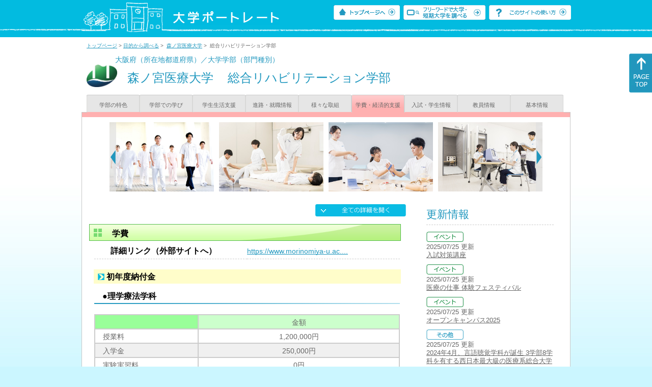

--- FILE ---
content_type: text/html
request_url: https://up-j.shigaku.go.jp/department/category06/00000000520701005.html
body_size: 41101
content:
<!DOCTYPE html PUBLIC "-//W3C//DTD XHTML 1.0 Transitional//EN" "http://www.w3.org/TR/xhtml1/DTD/xhtml1-transitional.dtd">
<html xmlns="http://www.w3.org/1999/xhtml" lang="ja" xml:lang="ja-JP">
  <head>
    <meta http-equiv="content-language" content="ja">
    <meta http-equiv="Content-Type" content="text/html; charset=EUC-JP" />

    <title>	森ノ宮医療大学&nbsp;総合リハビリテーション学部&nbsp;学費・経済的支援｜大学ポートレート</title>
    <meta name="Description" content="" />
    <meta name="viewport" content="width=device-width, initial-scale=1" />

    <meta name="Keywords" content="" />
    <meta http-equiv="content-script-type" content="text/javascript" />

    <script type="text/javascript" src="/components/js/jquery-3.7.0.min.js"></script>
    <script type="text/javascript" src="/components/js/scroll.js"></script>

    <link rel="stylesheet" type="text/css" media="all" href="/components/css_sp/_style.css" />
    
      <link rel="stylesheet" type="text/css" media="all" href="/components/css_sp/_style04y.css" />
        <link rel="stylesheet" type="text/css" media="all" href="/components/css_sp/_style02.css" />
    <link rel="stylesheet" type="text/css" media="all" href="/components/css_sp/_style03.css" />
    <link rel="stylesheet" type="text/css" media="all" href="/components/css_sp/_style05.css" />
    <link rel="stylesheet" type="text/css" media="all" href="/components/css_sp/botei.css" />
    <link rel="stylesheet" type="text/css" media="print" href="/components/css_sp/_style_pr.css" />
    <link rel="stylesheet" type="text/css" media="all" href="/components/css_sp/_style_sp.css" />
    <!--画像スライド-->
    <script type="text/javascript" src="/components/js/jquery.jcarousel.min.js"></script>
    <script type="text/javascript" src="/components/js/mycarousel.js"></script>
    <link rel="stylesheet" type="text/css" href="/components/js/slick.css"/>
    <!--画像スライド-->
    <!--画像ポップアップ-->
    <script type="text/javascript" src="/components/js/lightbox.js"></script>
    <link rel="stylesheet" type="text/css" href="/components/js/lightbox.css" />
    <!--画像ポップアップ-->
    <!--コンテンツオープン-->
    <script type="text/javascript" src="/components/js/open.js"></script>
    <script type="text/javascript" src="/components/js/sp_slide.js"></script>
    <!--コンテンツオープン-->
    <!--サイド動的バナー-->
    <script type="text/javascript" src="/components/js/wrapscroll.js"></script>
    <script type="text/javascript" src="/components/js/margin_top_web.js"></script>
    <!--サイド動的バナー-->
    <!-- ツールチップ開閉 -->
    <script type="text/javascript" src="/components/js/jquery.tooltip.js"></script>
    <script type="text/javascript" src="/components/js/jquery.tooltip_close.js"></script>
    <link rel="stylesheet" type="text/css" href="/components/css_sp/tooltip.css" />
    <!-- ツールチップ開閉 -->
    <!-- モバイル用ヘッダーメニュー -->
    <script type="text/javascript" src="/components/js/sp_nav.js"></script>
    <script type="text/javascript" src="/components/js/close.js"></script>
    <!-- モバイル用ヘッダーメニュー -->
    <!-- Google tag (gtag.js) -->
    <script async src="https://www.googletagmanager.com/gtag/js?id=G-MRBBDQG5LX"></script>
    <script type="text/javascript" src="/components/js/tracking-act.js"></script>
    <!-- Google tag (gtag.js) -->
  </head>

  <body id="univ_style">
    <span itemscope itemtype="http://schema.org/Webpage">
<script type="text/javascript" src="/components/js/nofukinhash.js"></script>
<!--preview_common_header_start-->
<div id="head01">
	<div id="head01_960">
		<div id="head01_style">
			<h1 id="head02"><a href="/"><img src="/components/img/logo_head.jpg" alt="大学ポートレート" /></a></h1>
			<div id="head03" class="sp_none">
				<div class="head04"><a href="/"><img src="/components/img/btn_head01.jpg" alt="トップページへ" /></a></div>
				<div class="head05"><a href="/IndexWords"><img src="/components/img/btn_head02.jpg" alt="フリーワード検索" /></a></div>
				<div class="head06"><a href="https://www.shigaku.go.jp/p_usage_about.htm">
				<img src="/components/img/btn_head03.jpg" alt="このサイトの使い方" /></a></div>
				<div class="clear"></div>
				</div>
			<div class="clear"></div>
		</div>
	</div>

	<dl id="acMenu02" class="pc_none">
		<dt></dt>
		<dd>
			<ul>
				<li><a href="/">トップページ</a></li>
				<li><a href="https://www.shigaku.go.jp/p_ps_about.htm">私立大学・短期大学について</a></li>
				<li><a href="https://www.shigaku.go.jp/p_dic_a.htm">用語辞典</a></li>
				<li><a href="https://www.shigaku.go.jp/p_usage_about.htm">このサイトの使い方</a></li>
				<li><a href="/IndexPurpose">目的から大学・短期大学を調べる</a></li>
				<li><a href="/IndexWords">フリーワードで大学・短期大学を調べる</a></li>
									<li><a href="../category09/00000000520701005.html#03" onclick="close_menu2()">ニュース新着情報</a></li>
											<li><a href="/school/category08/00000000520701000.html#03">設置学部等一覧</a></li>
												</ul>
		</dd>
	</dl>
</div>

<!--preview_common_header_end-->
<div id="style">
		<!--preview_gakubu_header_start-->
	<div class="pan_navi"><span itemprop="breadcrumb"><a href="/">トップページ</a>&nbsp;&gt;&nbsp;<a href="/IndexPurpose">目的から調べる</a>&nbsp;&gt;&nbsp;
		<a href="/school/category08/00000000520701000.html">森ノ宮医療大学</a>&nbsp;&gt;&nbsp;
		総合リハビリテーション学部
	</span></div>

<span itemprop="mainContentOfPage" itemscope itemtype="http://schema.org/WebPageElement">
	<span class="univ_name004 sp_none">大阪府（所在地都道府県）／大学学部（部門種別）</span>
<span itemscope id="GAKUBU_NAME_LOGO">
	<div class="univ_name001">
		<div class="univ_name002">
							<img src="/photo/00000000520701005/0_20220701143419.jpg" alt="" title="" itemprop="logo"/>
					</div>
		<h2 class="univ_name003">
			<span class="indent_sp">
				<span itemprop="brand" itemscope itemtype="http://schema.org/CollegeOrUniversity">
					<span itemprop="name">
										<span class="botei_middle pc_none">
					<a href="/school/category08/00000000520701000.html">森ノ宮医療大学</a>
					</span>
					<span class="botei_middle sp_none">
					森ノ宮医療大学
					</span>
					</span>
					<span class="sp_none">&nbsp;&nbsp;</span><br class="pc_none"/>
					<span itemprop="name">
										<span class="botei_middle">総合リハビリテーション学部</span>
					</span>
				</span>
			</span>
		</h2>
		<div class="clear"></div>
	</div>
</span>
	<div class="univ_menu_b01">
	<span itemprop="about" itemscope itemtype="http://schema.org/Thing">
		<div class="univ_tab02"><a href="../category01/00000000520701005.html">学部の特色</a></div>
		<div class="univ_tab02"><a href="../category02/00000000520701005.html">学部での学び</a></div>
		<div class="univ_tab02"><a href="../category03/00000000520701005.html">学生生活支援</a></div>
		<div class="univ_tab02"><a href="../category04/00000000520701005.html">進路・就職情報</a></div>
		<div class="univ_tab02"><a href="../category05/00000000520701005.html">様々な取組</a></div>
		<div class="univ_tab02_on"><a href="../category06/00000000520701005.html"><span itemprop="name">学費・経済的支援</span></a></div>
		<div class="univ_tab02"><a href="../category07/00000000520701005.html">入試・学生情報</a></div>
		<div class="univ_tab02"><a href="../category08/00000000520701005.html">教員情報</a></div>
		<div class="univ_tab02"><a href="../category09/00000000520701005.html">基本情報</a></div>
		<div class="clear"></div>
	</span>
	</div>
	<span itemprop="author" itemscope itemtype="http://schema.org/CollegeOrUniversity" itemref="GAKUBU_NAME_LOGO">
<!--preview_gakubu_header_end-->	<div class="univ_style001">
		<!--preview_common_photo_start-->
	<div class="univ_image001 pc_none">
		<div class="center">
							<div class="sub_image01"><a href="/photo/00000000520701005/0_20240702094249.jpg" rel="lightbox"><img src="/photo/00000000520701005/0_20240702094249.jpg" alt="メインイメージ" title="メインイメージ"/></a></div>
							<div class="sub_image01"><a href="/photo/00000000520701005/1_20240702094249.jpg" rel="lightbox"><img src="/photo/00000000520701005/1_20240702094249.jpg" alt="理学療法" title="理学療法"/></a></div>
							<div class="sub_image01"><a href="/photo/00000000520701005/2_20240702094250.jpg" rel="lightbox"><img src="/photo/00000000520701005/2_20240702094250.jpg" alt="作業療法" title="作業療法"/></a></div>
							<div class="sub_image01"><a href="/photo/00000000520701005/0_20250710174949.jpg" rel="lightbox"><img src="/photo/00000000520701005/0_20250710174949.jpg" alt="言語聴覚" title="言語聴覚"/></a></div>
							<div class="sub_image01"><a href="/photo/00000000520701005/0_20220701144755.jpg" rel="lightbox"><img src="/photo/00000000520701005/0_20220701144755.jpg" alt="IPE" title="IPE"/></a></div>
							<div class="sub_image01"><a href="/photo/00000000520701005/0_20220701144827.jpg" rel="lightbox"><img src="/photo/00000000520701005/0_20220701144827.jpg" alt="キャンパス" title="キャンパス"/></a></div>
					</div>
	</div>
	<div class="jcarousel_container sp_none">
		<div class="univ_image001 jcarousel">
			<ul>
									<li><a href="/photo/00000000520701005/0_20240702094249.jpg" rel="lightbox"><img src="/photo/00000000520701005/0_20240702094249.jpg" alt="メインイメージ" title="メインイメージ"/></a></li>
									<li><a href="/photo/00000000520701005/1_20240702094249.jpg" rel="lightbox"><img src="/photo/00000000520701005/1_20240702094249.jpg" alt="理学療法" title="理学療法"/></a></li>
									<li><a href="/photo/00000000520701005/2_20240702094250.jpg" rel="lightbox"><img src="/photo/00000000520701005/2_20240702094250.jpg" alt="作業療法" title="作業療法"/></a></li>
									<li><a href="/photo/00000000520701005/0_20250710174949.jpg" rel="lightbox"><img src="/photo/00000000520701005/0_20250710174949.jpg" alt="言語聴覚" title="言語聴覚"/></a></li>
									<li><a href="/photo/00000000520701005/0_20220701144755.jpg" rel="lightbox"><img src="/photo/00000000520701005/0_20220701144755.jpg" alt="IPE" title="IPE"/></a></li>
									<li><a href="/photo/00000000520701005/0_20220701144827.jpg" rel="lightbox"><img src="/photo/00000000520701005/0_20220701144827.jpg" alt="キャンパス" title="キャンパス"/></a></li>
							</ul>
		</div>
					<div class="jcarousel-prev"></div>
			<div class="jcarousel-next"></div>
			</div>
<!--preview_common_photo_end-->								
		<div class="univ_left01">
			<div class="univ_content14btn_all sp_none"><img style="cursor:pointer;" onclick="show_all2()" id="allopen" src="/components/img/btn_all_open.jpg"></div>

							<h3 class="ugakubu_title04g" id="01">学費</h3>
								
									<div class="univ_content12">
						<div class="univ_content13l"><span class="indent_sp02">詳細リンク（外部サイトへ）</span></div>
						<div class="univ_content14r"><a href="https://www.morinomiya-u.ac.jp/entrance/expenses.html" target="_blank">https://www.morinomiya-u.ac....</a></div>
						<div class="clear"></div>
					</div>
				
				<dl class="acMenu04">
											<dt id="nofukin"><div class="univ_content11_new">初年度納付金</div></dt>
						<dd class="acMenu04_dd">
																								<div class="univ_content12">
										<div class="univ_content13x" id="4e4ba90b5f5c7f7984d97cd70dc51736"><span class="indent_sp">●理学療法学科</span></div>
										<div class="clear"></div>
									</div>
																																<div class="clear20"></div>
																																				<div class="data_table001 pc_none">＞＞＞＞</div>
										<div class="sp_table_scroll">
											<table class="univ_content01_01">
												<tr>
													<td class="univ_content01_02g"></td>
													<td class="univ_content01_06g">金額</td>
												</tr>
												<tr>
													<td class="univ_content01_04">授業料</td>
													<td class="univ_content01_07" >1,200,000円</td>
												</tr>
												<tr>
													<td class="univ_content01_04x">入学金</td>
													<td class="univ_content01_07x" >250,000円</td>
												</tr>
												<tr>
													<td class="univ_content01_04">実験実習料</td>
													<td class="univ_content01_07" >0円</td>
												</tr>
												<tr>
													<td class="univ_content01_04x">施設設備資金</td>
													<td class="univ_content01_07x" >0円</td>
												</tr>
												<tr>
													<td class="univ_content01_04">教育充実費</td>
													<td class="univ_content01_07" >400,000円</td>
												</tr>
												<tr>
													<td class="univ_content01_04x">維持費他</td>
													<td class="univ_content01_07x" >0円</td>
												</tr>
												<tr>
													<td class="univ_content01_04">初年度納付金合計</td>
													<td class="univ_content01_07" >1,850,000円</td>
												</tr>
												<tr>
													<td class="univ_content01_04x">入学検定料</td>
													<td class="univ_content01_07x" >30,000円</td>
												</tr>
											</table>
										</div>
										<div class="clear"></div>
																																									<div class="univ_content12">
										<div class="univ_content13x" id="934eecbf0fdeb931fe26a46728e8d1a1"><span class="indent_sp">●作業療法学科</span></div>
										<div class="clear"></div>
									</div>
																																<div class="clear20"></div>
																																				<div class="data_table001 pc_none">＞＞＞＞</div>
										<div class="sp_table_scroll">
											<table class="univ_content01_01">
												<tr>
													<td class="univ_content01_02g"></td>
													<td class="univ_content01_06g">金額</td>
												</tr>
												<tr>
													<td class="univ_content01_04">授業料</td>
													<td class="univ_content01_07" >1,200,000円</td>
												</tr>
												<tr>
													<td class="univ_content01_04x">入学金</td>
													<td class="univ_content01_07x" >250,000円</td>
												</tr>
												<tr>
													<td class="univ_content01_04">実験実習料</td>
													<td class="univ_content01_07" >0円</td>
												</tr>
												<tr>
													<td class="univ_content01_04x">施設設備資金</td>
													<td class="univ_content01_07x" >0円</td>
												</tr>
												<tr>
													<td class="univ_content01_04">教育充実費</td>
													<td class="univ_content01_07" >400,000円</td>
												</tr>
												<tr>
													<td class="univ_content01_04x">維持費他</td>
													<td class="univ_content01_07x" >0円</td>
												</tr>
												<tr>
													<td class="univ_content01_04">初年度納付金合計</td>
													<td class="univ_content01_07" >1,850,000円</td>
												</tr>
												<tr>
													<td class="univ_content01_04x">入学検定料</td>
													<td class="univ_content01_07x" >30,000円</td>
												</tr>
											</table>
										</div>
										<div class="clear"></div>
																																									<div class="univ_content12">
										<div class="univ_content13x" id="876880afb38f18e3c6834e8464257f39"><span class="indent_sp">●言語聴覚学科</span></div>
										<div class="clear"></div>
									</div>
																																<div class="clear20"></div>
																																				<div class="data_table001 pc_none">＞＞＞＞</div>
										<div class="sp_table_scroll">
											<table class="univ_content01_01">
												<tr>
													<td class="univ_content01_02g"></td>
													<td class="univ_content01_06g">金額</td>
												</tr>
												<tr>
													<td class="univ_content01_04">授業料</td>
													<td class="univ_content01_07" >1,200,000円</td>
												</tr>
												<tr>
													<td class="univ_content01_04x">入学金</td>
													<td class="univ_content01_07x" >250,000円</td>
												</tr>
												<tr>
													<td class="univ_content01_04">実験実習料</td>
													<td class="univ_content01_07" >0円</td>
												</tr>
												<tr>
													<td class="univ_content01_04x">施設設備資金</td>
													<td class="univ_content01_07x" >0円</td>
												</tr>
												<tr>
													<td class="univ_content01_04">教育充実費</td>
													<td class="univ_content01_07" >400,000円</td>
												</tr>
												<tr>
													<td class="univ_content01_04x">維持費他</td>
													<td class="univ_content01_07x" >0円</td>
												</tr>
												<tr>
													<td class="univ_content01_04">初年度納付金合計</td>
													<td class="univ_content01_07" >1,850,000円</td>
												</tr>
												<tr>
													<td class="univ_content01_04x">入学検定料</td>
													<td class="univ_content01_07x" >30,000円</td>
												</tr>
											</table>
										</div>
										<div class="clear"></div>
																														</dd>
																<dt><div class="univ_content11_new">その他徴収費</div></dt>
						<dd>
																						<div class="univ_content12">
									<div class="univ_content13g"><span class="indent_sp">●校友会費</span></div>
									<div class="clear"></div>
								</div>
																	<table class="univ_content01">
										<col width="300">
										<col width="300">
																					<tr>
												<td class="gakubu_content02"><span class="indent_sp02">対象学部等名</span></td>
												<td class="gakubu_content03">全学部共通</td>
											</tr>
																															<tr>
												<td class="gakubu_content02"><span class="indent_sp02">徴収方法</span></td>
												<td class="gakubu_content03">入学初年度のみ徴収</td>
											</tr>
																															<tr>
												<td class="gakubu_content02"><span class="indent_sp02">単年度徴収額</span></td>
												<td class="gakubu_content03">30,000円</td>
											</tr>
																			</table>
									<div class="clear"></div>
																							<div class="univ_content12">
									<div class="univ_content13g"><span class="indent_sp">●学生会費（学生支援費）</span></div>
									<div class="clear"></div>
								</div>
																	<table class="univ_content01">
										<col width="300">
										<col width="300">
																					<tr>
												<td class="gakubu_content02"><span class="indent_sp02">対象学部等名</span></td>
												<td class="gakubu_content03">全学共通</td>
											</tr>
																															<tr>
												<td class="gakubu_content02"><span class="indent_sp02">徴収方法</span></td>
												<td class="gakubu_content03">４ヵ年（６ヵ年）徴収</td>
											</tr>
																															<tr>
												<td class="gakubu_content02"><span class="indent_sp02">単年度徴収額</span></td>
												<td class="gakubu_content03">20,000円</td>
											</tr>
																			</table>
									<div class="clear"></div>
																							<div class="univ_content12">
									<div class="univ_content13g"><span class="indent_sp">●教育後援会費</span></div>
									<div class="clear"></div>
								</div>
																	<table class="univ_content01">
										<col width="300">
										<col width="300">
																					<tr>
												<td class="gakubu_content02"><span class="indent_sp02">対象学部等名</span></td>
												<td class="gakubu_content03">全学部共通</td>
											</tr>
																															<tr>
												<td class="gakubu_content02"><span class="indent_sp02">徴収方法</span></td>
												<td class="gakubu_content03">入学初年度のみ徴収</td>
											</tr>
																															<tr>
												<td class="gakubu_content02"><span class="indent_sp02">単年度徴収額</span></td>
												<td class="gakubu_content03">30,000円</td>
											</tr>
																			</table>
									<div class="clear"></div>
																					</dd>
					
											<dt><div class="univ_content11_new">納入方法</div></dt>
						<dd>
															<div class="univ_content12">
									<div class="clear"></div>
									<div class="univ_content09">入学検定料：出願締切日までに納入<br />
入学手続き時：入学金・学納金（前期分）・その他諸費を納入<br />
入学後：前期・後期の2回に分けて納入</div>
								</div>
																						<div class="univ_content12">
									<div class="univ_content13l"><span class="indent_sp02">納入方法（外部サイトへ）</span></div>
									<div class="univ_content14r"><a href="https://www.morinomiya-u.ac.jp/entrance/expenses.html" target="_blank">https://www.morinomiya-u.ac....</a></div>
									<div class="clear"></div>		
								</div>
														<div class="clear"></div>
						</dd>
					
											<dt><div class="univ_content11_new">休学・復学費用</div></dt>
						<dd>
															<div class="univ_content12">
									<div class="clear"></div>
									<div class="univ_content09">休学が認められた学生の学納金は、各学期の授業料の５分の１となります。</div>
								</div>
																					<div class="clear"></div>
						</dd>
					
									</dl>
						<dl class="acMenu04">
														<h3 class="ugakubu_title04g" id="02">経済的支援</h3>
																		<dt><div class="univ_content11_new" id="GCA18CA016">学費負担の軽減<a href="#note_GCA18_CA016" class="tooltip">？</a></div></dt>
							<dd>
								<div class="univ_content14btn02">
									<img id="img_01"
										src="/components/img/btn_open.jpg"
										style="cursor:pointer;" onclick="show_click(this)">
								</div>
								<div class="clear"></div>
																	<div class="univ_content12">
										<div class="univ_content13g"><span class="indent_sp">●取り組みの内容</span></div>
										<div class="clear"></div>
										<div class="univ_content09">本学では、学業・人物ともに優秀である受験生、在学生に対して、本学独自の支援体制を構築しています。安心して学業に専念できるように奨学金を給付、または学納金を減免し、経済的なサポートを行い、学修環境を支援することにより、医療界などへの人材育成に寄与しています。<br />
<br />
<span style="color:#16a085"><strong>●入学時成績優秀者学納金減免制度<br />
●スポーツ特別奨学金<br />
●ひとり住まい準備奨学金<br />
●遠隔地出身学生支援奨学金<br />
●成績優秀者給付奨学金<br />
●キャリア活用社会人給付奨学金<br />
●森ノ宮医療大学教育ローン利子補給奨学金<br />
●応急支援学納金減免制度&nbsp; 等</strong></span></div>			
									</div>
																<div id="sub_01" style="display:none;">
																																														<div class="univ_content12">
											<div class="univ_content13l"><span class="indent_sp02">詳細リンク（外部サイトへ）</span></div>
											<div class="univ_content14r"><a href="https://www.morinomiya-u.ac.jp/entrance/studentship.html" target="_blank">https://www.morinomiya-u.ac....</a></div>
											<div class="clear"></div>		
										</div>
																																			</div>
							</dd>
																						<dt><div class="univ_content11_new">奨学金</div></dt>
						<dd>
							<div class="clear"></div>
							<table class="univ_content01">
								<col width="300">
								<col width="300">
																	<tr>
										<td class="gakubu_content02"><span class="indent_sp02">総件数</span></td>
										<td class="gakubu_content03">6件</td>
									</tr>
																									<tr>
										<td class="gakubu_content02"><span class="indent_sp02">詳細リンク</span></td>
										<td class="gakubu_content03"><a href="https://www.morinomiya-u.ac.jp/entrance/studentship.html" target="_blank">https://www.morinomiya-u.ac.jp/e...</a></td>
									</tr>
															</table>
							<div class="clear"></div>

																								<div class="univ_content06">
										<div class="univ_content13g"><span class="indent_sp">●成績優秀者給付奨学金　※詳細は本学公式WEBサイトを参照</span></div>
										<div class="clear"></div>
									</div>
																			<table class="univ_content01">
											<col width="300">
											<col width="300">
																							<tr>
													<td class="gakubu_content02"><span class="indent_sp02">受給資格</span></td>
													<td class="gakubu_content03">（1）前年度の学業成績優秀者　（2）2年次以上の学部学生の方</td>
												</tr>
																																		<tr>
													<td class="gakubu_content02"><span class="indent_sp02">対象人数</span></td>
													<td class="gakubu_content03">20万円×各学科6名以内／10万円×各学科6名以内</td>
												</tr>
																																		<tr>
													<td class="gakubu_content02"><span class="indent_sp02">金額</span></td>
													<td class="gakubu_content03">20万円・10万円</td>
												</tr>
																					</table>
										<div class="clear"></div>
																																									<div class="univ_content06">
										<div class="univ_content13g"><span class="indent_sp">●ひとり住まい準備奨学金　※詳細は本学公式WEBサイトを参照</span></div>
										<div class="clear"></div>
									</div>
																			<table class="univ_content01">
											<col width="300">
											<col width="300">
																							<tr>
													<td class="gakubu_content02"><span class="indent_sp02">受給資格</span></td>
													<td class="gakubu_content03">（1）入学後、生計維持者と別居してひとり住まいしていることが証明できる方</td>
												</tr>
																																		<tr>
													<td class="gakubu_content02"><span class="indent_sp02">対象人数</span></td>
													<td class="gakubu_content03">全学科入学生対象</td>
												</tr>
																																		<tr>
													<td class="gakubu_content02"><span class="indent_sp02">金額</span></td>
													<td class="gakubu_content03">5万円※ 入学年度1回のみとなります</td>
												</tr>
																					</table>
										<div class="clear"></div>
																																									<div class="univ_content06">
										<div class="univ_content13g"><span class="indent_sp">●遠隔地出身学生支援奨学金　※詳細は本学公式WEBサイトを参照</span></div>
										<div class="clear"></div>
									</div>
																			<table class="univ_content01">
											<col width="300">
											<col width="300">
																							<tr>
													<td class="gakubu_content02"><span class="indent_sp02">受給資格</span></td>
													<td class="gakubu_content03">（1）大学が指定する期間において生計維持者と別居し、ひとり住まいをしていることが証明できる方　（2）実家から大学までの通学距離が片道100km以上もしくは通学時間が片道約3時間以上である方　（3）前年度の学業成績において、GPAの値が各学科各学年上位3分の1以内の方</td>
												</tr>
																																		<tr>
													<td class="gakubu_content02"><span class="indent_sp02">対象人数</span></td>
													<td class="gakubu_content03">全学科2～4学年在学生対象</td>
												</tr>
																																		<tr>
													<td class="gakubu_content02"><span class="indent_sp02">金額</span></td>
													<td class="gakubu_content03">10万円</td>
												</tr>
																					</table>
										<div class="clear"></div>
																																									<div class="univ_content06">
										<div class="univ_content13g"><span class="indent_sp">●キャリア活用社会人奨学金　※詳細は本学公式WEBサイトを参照</span></div>
										<div class="clear"></div>
									</div>
																			<table class="univ_content01">
											<col width="300">
											<col width="300">
																							<tr>
													<td class="gakubu_content02"><span class="indent_sp02">受給資格</span></td>
													<td class="gakubu_content03">（1）満25歳以上で、本学入学後、一定の学業成績を上げ、大学が認める課外活動等において模範となる学生活動を行った方（2）2年次以上の学部学生の方</td>
												</tr>
																																		<tr>
													<td class="gakubu_content02"><span class="indent_sp02">対象人数</span></td>
													<td class="gakubu_content03">3名程度</td>
												</tr>
																																		<tr>
													<td class="gakubu_content02"><span class="indent_sp02">金額</span></td>
													<td class="gakubu_content03">10万円</td>
												</tr>
																					</table>
										<div class="clear"></div>
																																									<div class="univ_content06">
										<div class="univ_content13g"><span class="indent_sp">●森ノ宮医療大学教育ローン利子補給奨学金　※詳細は本学公式WEBサイトを参照</span></div>
										<div class="clear"></div>
									</div>
																			<table class="univ_content01">
											<col width="300">
											<col width="300">
																							<tr>
													<td class="gakubu_content02"><span class="indent_sp02">受給資格</span></td>
													<td class="gakubu_content03">（1）前年度の成績において、GPAの値が各学科各学年上位3分の1以内　（2）2年次以上の学部学生の方　（3）学生本人の父母またはこれに代わって家計を支えている者（主たる家計支持者一人）の直近の収入が、給与所得者の場合は841万円以下、給与所得者以外の場合は355万円以下である方</td>
												</tr>
																																		<tr>
													<td class="gakubu_content02"><span class="indent_sp02">対象人数</span></td>
													<td class="gakubu_content03">6名程度</td>
												</tr>
																																		<tr>
													<td class="gakubu_content02"><span class="indent_sp02">金額</span></td>
													<td class="gakubu_content03">学生納付金相当額の在学中における借入金に係る当該年度の利子相当額（千円未満切捨）</td>
												</tr>
																					</table>
										<div class="clear"></div>
																																									<div class="univ_content06">
										<div class="univ_content13g"><span class="indent_sp">●森ノ宮医療学園ファミリー奨学金　※詳細は本学公式WEBサイトを参照</span></div>
										<div class="clear"></div>
									</div>
																			<table class="univ_content01">
											<col width="300">
											<col width="300">
																							<tr>
													<td class="gakubu_content02"><span class="indent_sp02">受給資格</span></td>
													<td class="gakubu_content03">森ノ宮医療学園関係者の親族（2親等以内）で本学に入学される方。</td>
												</tr>
																																													<tr>
													<td class="gakubu_content02"><span class="indent_sp02">金額</span></td>
													<td class="gakubu_content03">10万円　※入学年度1回のみとなります</td>
												</tr>
																					</table>
										<div class="clear"></div>
																																																																																										</dd>
																<dt>
							<div class="univ_content11_new">授業料等減免</div>
							<div class="clear sp_none"></div>
						</dt>
						<dd>
							<table class="univ_content01">
								<col width="300">
								<col width="300">
																	<tr>
										<td class="gakubu_content02"><span class="indent_sp02">総件数</span></td>
										<td class="gakubu_content03">2件</td>
									</tr>
																									<tr>
										<td class="gakubu_content02"><span class="indent_sp02">詳細リンク</span></td>
										<td class="gakubu_content03"><a href="https://www.morinomiya-u.ac.jp/entrance/studentship.html" target="_blank">https://www.morinomiya-u.ac.jp/e...</a></td>
									</tr>
															</table>
							<div class="clear"></div>

																								<div class="univ_content06">
										<div class="univ_content13g"><span class="indent_sp">●入学時成績優秀者学納金減免制度　※詳細は本学公式WEBサイトをご参照下さい</span></div>
										<div class="clear"></div>
									</div>
																			<table class="univ_content01">
											<col width="300">
											<col width="300">
																							<tr>
													<td class="gakubu_content02"><span class="indent_sp02">受給資格</span></td>
													<td class="gakubu_content03">一般選抜前期に合格した全学部の成績上位15名以内で本学に入学される方。　※1）3科目型の入試方式に限ります。※2）総合型選抜【学習成果重視型】・公募推薦選抜合格者も出願可能です。</td>
												</tr>
																																		<tr>
													<td class="gakubu_content02"><span class="indent_sp02">対象人数</span></td>
													<td class="gakubu_content03">15名以内</td>
												</tr>
																																		<tr>
													<td class="gakubu_content02"><span class="indent_sp02">金額</span></td>
													<td class="gakubu_content03">160万円 ※入学初年度の学納金のうち、授業料および教育充実費全額を減免</td>
												</tr>
																					</table>
										<div class="clear"></div>
																																									<div class="univ_content06">
										<div class="univ_content13g"><span class="indent_sp">●応急支援学納金減免制度　※詳細は本学公式WEBサイトを参照</span></div>
										<div class="clear"></div>
									</div>
																			<table class="univ_content01">
											<col width="300">
											<col width="300">
																							<tr>
													<td class="gakubu_content02"><span class="indent_sp02">受給資格</span></td>
													<td class="gakubu_content03">保護者または保証人の死亡、重度後遺障害、失業、破産により授業料の納入および学生生活が困難になった方 　※1）その他要件あり</td>
												</tr>
																																													<tr>
													<td class="gakubu_content02"><span class="indent_sp02">金額</span></td>
													<td class="gakubu_content03">当該年度の授業料の２分の１相当額</td>
												</tr>
																					</table>
										<div class="clear"></div>
																																																																																																																																																						</dd>
										<div class="clear"></div>
							</dl>
			<!-- CA016 -->
<p id="note_GCA18_CA016" class="tooltip"><span style="float:right"><a href="#note_GCA18_CA016" class="tooltipclose">×</a></span>
<br><strong>『学費負担の軽減』とは？</strong><br >
授業料や入学金の減免等や奨学金の支給などにより、経済的に苦しい学生などの学費の負担を軽くする取り組み。<br>
</p>
		</div>
		<div class="univ_right01 sp_none">
			<div class="univ_right02">

				<!--preview_side_news_start-->
	<div class="univ_right03">
		<div class="univ_right04">更新情報</div>
		<div class="univ_right05">
					<div class="univ_right06">
			<img src="/components/img/icon_side04.gif" alt="イベント" />
						</div>
			<div class="univ_right07">2025/07/25&nbsp;更新<br />
															<span itemprop="brand" itemscope itemtype="http://schema.org/CollegeOrUniversity"><span itemprop="events" itemscope itemtype="http://schema.org/EducationEvent"><span itemprop="name"><span itemprop="description"><a href="/school/category08/00000000520701000.html#04" itemprop="sameAs">入試対策講座</a></span></span></span></span>												</div>	
					<div class="univ_right06">
			<img src="/components/img/icon_side04.gif" alt="イベント" />
						</div>
			<div class="univ_right07">2025/07/25&nbsp;更新<br />
															<span itemprop="brand" itemscope itemtype="http://schema.org/CollegeOrUniversity"><span itemprop="events" itemscope itemtype="http://schema.org/EducationEvent"><span itemprop="name"><span itemprop="description"><a href="/school/category08/00000000520701000.html#04" itemprop="sameAs">医療の仕事 体験フェスティバル</a></span></span></span></span>												</div>	
					<div class="univ_right06">
			<img src="/components/img/icon_side04.gif" alt="イベント" />
						</div>
			<div class="univ_right07">2025/07/25&nbsp;更新<br />
															<span itemprop="brand" itemscope itemtype="http://schema.org/CollegeOrUniversity"><span itemprop="events" itemscope itemtype="http://schema.org/EducationEvent"><span itemprop="name"><span itemprop="description"><a href="/school/category08/00000000520701000.html#04" itemprop="sameAs">オープンキャンパス2025</a></span></span></span></span>												</div>	
					<div class="univ_right06">
			<img src="/components/img/icon_side03.gif" alt="その他" />
						</div>
			<div class="univ_right07">2025/07/25&nbsp;更新<br />
									<a href="/school/category08/00000000520701000.html#04">2024年4月、言語聴覚学科が誕生 3学部8学科を有する西日本最大級の医療系総合大学へ</a>
												</div>	
					<div class="univ_right06">
			<img src="/components/img/icon_side03.gif" alt="その他" />
						</div>
			<div class="univ_right07">2025/07/25&nbsp;更新<br />
									<a href="/school/category08/00000000520701000.html#04">2025年4月、鍼灸学科にアスレティックトレーナーコースを開設</a>
												</div>	
					<div class="univ_right06">
			<img src="/components/img/icon_side03.gif" alt="その他" />
						</div>
			<div class="univ_right07">2025/07/25&nbsp;更新<br />
									<a href="/school/category08/00000000520701000.html#04">2025年春、チーム医療をより実践的に学修できる「シミュレーションセンター」が新設</a>
												</div>	
					<div class="univ_right06">
			<img src="/components/img/icon_side03.gif" alt="その他" />
						</div>
			<div class="univ_right07">2025/07/10&nbsp;更新<br />
									<a href="/department/category09/00000000520701005.html#03">2025年春、全学部・学科で活用できる「シミュレーションセンター」誕生！</a>
												</div>	
					<div class="univ_right06">
			<img src="/components/img/icon_side03.gif" alt="その他" />
						</div>
			<div class="univ_right07">2024/07/02&nbsp;更新<br />
									<a href="/department/category09/00000000520701005.html#03">3学部8学科を有する西日本最大級の「医療系総合大学」で、チーム医療を学ぶ</a>
												</div>	
				</div>	
	</div>
<!--preview_side_news_end-->
				<!--preview_side_link_start-->
				<div class="univ_right03">
					<div class="univ_right04">学費・経済的支援目次</div>
					<div class="univ_right05">
						<ul class="univ_right08">
							<li><a href="#01">学費</a></li>							<li><a href="#02">経済的支援</a></li>						</ul>
					</div>
				</div>
				<!--preview_side_link_end-->
								<!--preview_side_gakubu_start-->
								<div class="univ_right03">
					<div class="univ_right04">学部・学科情報</div>
					<div class="univ_right05">
											<span itemprop="brand" itemscope itemtype="http://schema.org/CollegeOrUniversity">
											<ul class="univ_right08">
												<span itemprop="department" itemscope itemtype="http://schema.org/CollegeOrUniversity">
							<li>
															<span itemprop="name" class="">
									<a href="/department/category06/00000000520701001.html">医療技術学部</a>
								</span>
														</li>
						</span>
												<span itemprop="department" itemscope itemtype="http://schema.org/CollegeOrUniversity">
							<li>
															<span itemprop="name" class="">
									<a href="/department/category06/00000000520701004.html">看護学部</a>
								</span>
														</li>
						</span>
												<span itemprop="department" itemscope itemtype="http://schema.org/CollegeOrUniversity">
							<li>
															<span itemprop="name" class="">
									<a href="/department/category06/00000000520701005.html">総合リハビリテーション学部</a>
								</span>
														</li>
						</span>
												<span itemprop="department" itemscope itemtype="http://schema.org/CollegeOrUniversity">
							<li>
															<span itemprop="name" class="">
									<a href="/department/category06/00000000520701002.html">保健医療学研究科（修士）</a>
								</span>
														</li>
						</span>
												<span itemprop="department" itemscope itemtype="http://schema.org/CollegeOrUniversity">
							<li>
															<span itemprop="name" class="">
									<a href="/department/category06/00000000520701003.html">保健医療学研究科（博士）</a>
								</span>
														</li>
						</span>
												</ul>
											</span>
										</div>
				</div>
				<!--preview_side_gakubu_end-->
			</div>
		</div>
		<div class="clear"></div>
	</div>
	<!--preview_common_footer_start-->
					</span>
				</span>
			</div>
			<div id="footer01" class="sp_none">
				<div id="footer01_960">
					<div id="footer02">●<a href="/">トップページ</a>&nbsp;●<a href="https://www.shigaku.go.jp/p_ps_about.htm">私立大学・短期大学について</a>&nbsp;●<a href="https://www.shigaku.go.jp/p_dic_a.htm">用語辞典</a>&nbsp;●<a href="https://www.shigaku.go.jp/p_usage_about.htm">サイトの利用方法</a>&nbsp;●<a href="/IndexPurpose">目的から大学・短期大学を調べる</a>&nbsp;●<a href="/IndexWords">フリーワードで大学・短期大学を調べる</a></div>
					<div id="footer04">
						<div class="footer06"><a href="https://portraits.niad.ac.jp/"><img src="/components/img/footer_banner02.jpg" alt="国公私立共通検索のページへ" /></a></div>
						<div class="clear"></div>
					</div>
				</div>
			</div>
			<div id="footer03">
				<div id="footer03_inner">
					<div id="footer03_cright">&copy;&nbsp;2014 日本私立学校振興・共済事業団</div>
				</div>
			</div>

			<div id="move_right" class="sp_none">
				<a href="#head01"><img src="/components/img/bt_gotop.gif" /></a>
			</div>
		</span>
		<script type="text/javascript" src="/components/js/slick.js"></script>
		<script type="text/javascript" src="/components/js/slid_image.js"></script>
	</body>
</html>
<!--preview_common_footer_end-->

--- FILE ---
content_type: text/javascript
request_url: https://up-j.shigaku.go.jp/components/js/nofukinhash.js
body_size: 206
content:
var hash = "";

$(function(){
		var hash = location.hash;
	if(hash !== "" && hash !== '#01' && hash !== '#GCA18CA016'){
		$(".acMenu04_dd").show();
		$(".acMenu04 dt#nofukin").toggleClass("active");
	};
});